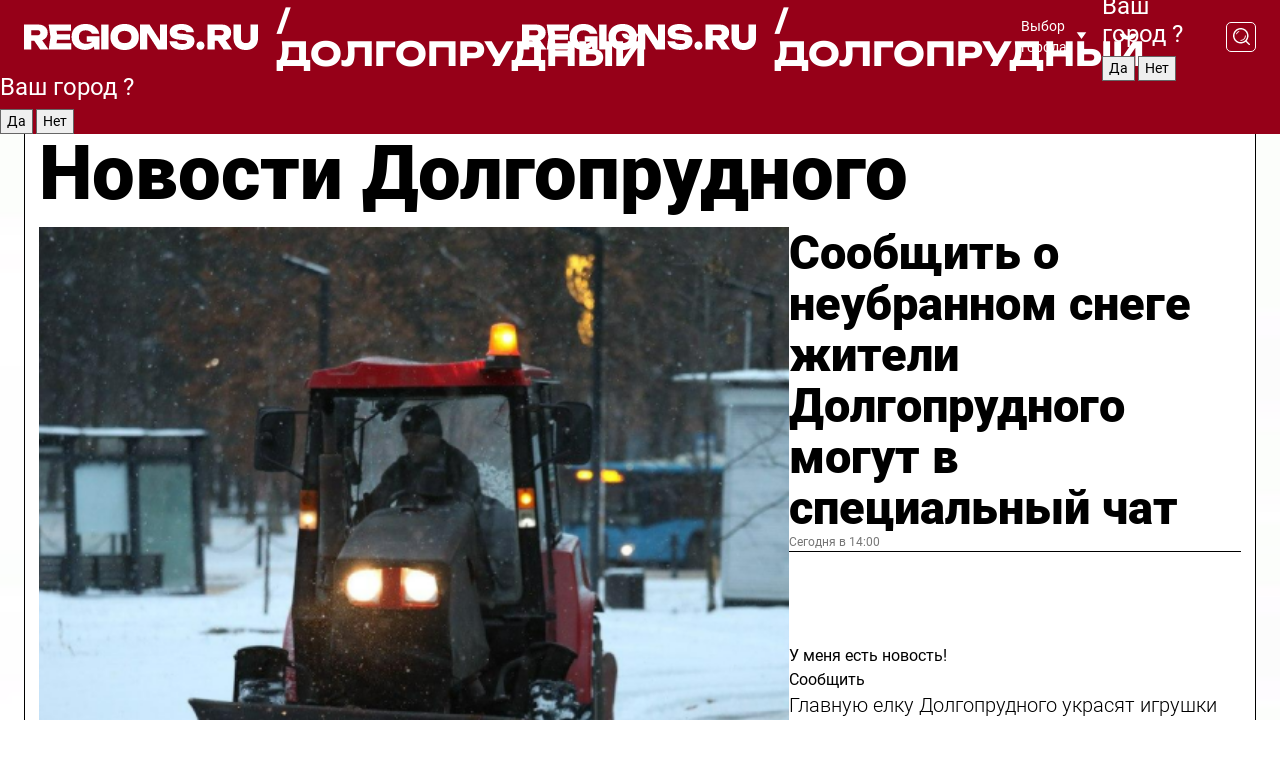

--- FILE ---
content_type: text/html; charset=UTF-8
request_url: https://regions.ru/dolgoprudny
body_size: 19466
content:
<!DOCTYPE html>
<html lang="ru">
<head>

    <meta charset="utf-8">
    <!-- <base href="/"> -->

    <title>Новости Долгопрудного сегодня последние: самые главные и свежие происшествия и события дня</title>
    <meta name="keywords" content="">
    <meta name="description" content="Главные последние новости Долгопрудного сегодня онлайн: самая оперативная информация круглосуточно">

    <meta name="csrf-token" content="HrRzxxi6OpxPJv8E0Zup14x8aG7LnAuFms2lhA7s" />

    
    
    
    
    
    
    
    
    
    
    
    <meta http-equiv="X-UA-Compatible" content="IE=edge">
    <meta name="viewport" content="width=device-width, initial-scale=1, maximum-scale=1">

    <!-- Template Basic Images Start -->
    <link rel="icon" href="/img/favicon/favicon.ico">
    <link rel="apple-touch-icon" sizes="180x180" href="/img/favicon/apple-touch-icon.png">
    <!-- Template Basic Images End -->

    <!-- Custom Browsers Color Start -->
    <meta name="theme-color" content="#000">
    <!-- Custom Browsers Color End -->

    <link rel="stylesheet" href="https://regions.ru/css/main.min.css">
    <link rel="stylesheet" href="https://regions.ru/js/owl-carousel/assets/owl.carousel.min.css">
    <link rel="stylesheet" href="https://regions.ru/js/owl-carousel/assets/owl.theme.default.min.css">
    <link rel="stylesheet" href="https://regions.ru/css/custom.css?v=1765636663">

            <meta name="yandex-verification" content="1c939766cd81bf26" />
<meta name="google-site-verification" content="0vnG0Wlft2veIlSU714wTZ0kjs1vcRkXrIPCugsS9kc" />
<meta name="zen-verification" content="vlOnBo0GD4vjQazFqMHcmGcgw5TdyGjtDXLZWMcmdOiwd3HtGi66Kn5YsHnnbas9" />
<meta name="zen-verification" content="TbLqR35eMeggrFrleQbCgkqfhk5vr0ZqxHRlFZy4osbTCq7B4WQ27RqCCA3s2chu" />

<script type="text/javascript">
    (function(c,l,a,r,i,t,y){
        c[a]=c[a]||function(){(c[a].q=c[a].q||[]).push(arguments)};
        t=l.createElement(r);t.async=1;t.src="https://www.clarity.ms/tag/"+i;
        y=l.getElementsByTagName(r)[0];y.parentNode.insertBefore(t,y);
    })(window, document, "clarity", "script", "km2s2rvk59");
</script>

<!-- Yandex.Metrika counter -->
<script type="text/javascript" >
    (function(m,e,t,r,i,k,a){m[i]=m[i]||function(){(m[i].a=m[i].a||[]).push(arguments)};
        m[i].l=1*new Date();
        for (var j = 0; j < document.scripts.length; j++) {if (document.scripts[j].src === r) { return; }}
        k=e.createElement(t),a=e.getElementsByTagName(t)[0],k.async=1,k.src=r,a.parentNode.insertBefore(k,a)})
    (window, document, "script", "https://mc.yandex.ru/metrika/tag.js", "ym");

    ym(96085658, "init", {
        clickmap:true,
        trackLinks:true,
        accurateTrackBounce:true,
        webvisor:true
    });

            ym(23179948, "init", {
            clickmap: true,
            trackLinks: true,
            accurateTrackBounce: true
        });
    </script>
<noscript>
    <div>
        <img src="https://mc.yandex.ru/watch/96085658" style="position:absolute; left:-9999px;" alt="" />

                    <img src="https://mc.yandex.ru/watch/23179948" style="position:absolute; left:-9999px;" alt="" />
            </div>
</noscript>
<!-- /Yandex.Metrika counter -->

<!-- Top.Mail.Ru counter -->
<script type="text/javascript">
    var _tmr = window._tmr || (window._tmr = []);
    _tmr.push({id: "3513779", type: "pageView", start: (new Date()).getTime()});
    (function (d, w, id) {
        if (d.getElementById(id)) return;
        var ts = d.createElement("script"); ts.type = "text/javascript"; ts.async = true; ts.id = id;
        ts.src = "https://top-fwz1.mail.ru/js/code.js";
        var f = function () {var s = d.getElementsByTagName("script")[0]; s.parentNode.insertBefore(ts, s);};
        if (w.opera == "[object Opera]") { d.addEventListener("DOMContentLoaded", f, false); } else { f(); }
    })(document, window, "tmr-code");
</script>
<noscript><div><img src="https://top-fwz1.mail.ru/counter?id=3513779;js=na" style="position:absolute;left:-9999px;" alt="Top.Mail.Ru" /></div></noscript>
<!-- /Top.Mail.Ru counter -->

<script defer src="https://setka.news/scr/versioned/bundle.0.0.3.js"></script>
<link href="https://setka.news/scr/versioned/bundle.0.0.3.css" rel="stylesheet" />

<script>window.yaContextCb=window.yaContextCb||[]</script>
<script src="https://yandex.ru/ads/system/context.js" async></script>

    
    
    <script>
        if( window.location.href.includes('smi2')
            || window.location.href.includes('setka')
            || window.location.href.includes('adwile')
            || window.location.href.includes('24smi') ){

            window.yaContextCb.push(() => {
                Ya.Context.AdvManager.render({
                    "blockId": "R-A-16547837-5",
                    "renderTo": "yandex_rtb_R-A-16547837-5"
                })
            })

        }
    </script>
</head>


<body data-city-id="5" class="region silver_ponds" style="">



<!-- Custom HTML -->
<header class="fixed winter-2025">
    <div class="container">
        <div class="outer region">
                            <a href="/dolgoprudny/" class="logo desktop">
                    <img src="/img/logo.svg" alt="" class="logo-short" />
                    
                    <span class="logo-region">
                        / Долгопрудный
                    </span>
                </a>

                <a href="/dolgoprudny/" class="logo mobile">
                    <img src="/img/logo.svg" alt="" class="logo-short" />
                        
                    <span class="logo-region">
                        / Долгопрудный
                    </span>
                </a>
            

            <a href="#" class="mmenu-opener d-block d-lg-none" id="mmenu-opener">
                <!--<img src="/img/bars.svg" alt="">-->
            </a>

            <div class="mmenu" id="mmenu">
                <form action="/dolgoprudny/search" class="mmenu-search">
                    <input type="text" name="query" class="search" placeholder="Поиск" />
                </form>
                <nav class="mobile-nav">
                    <ul>
                        <li><a href="/dolgoprudny/news">Новости</a></li>
                        <li><a href="/dolgoprudny/articles">Статьи</a></li>
                                                <li><a href="/dolgoprudny/video">Видео</a></li>
                        <li><a href="/cities">Выбрать город</a></li>
                        <li><a href="/about">О редакции</a></li>
                        <li><a href="/vacancies">Вакансии</a></li>
                        <li><a href="/contacts">Контакты</a></li>
                    </ul>
                </nav>
                <div class="subscribe">
                    <div class="text">Подписывайтесь</div>
                    <div class="soc">
                        <!--a href="#" class="soc-item" target="_blank"><img src="/img/top-yt.svg" alt=""></a-->
                        <a href="https://vk.com/regionsru" class="soc-item" target="_blank"><img src="/img/top-vk.svg" alt=""></a>
                        <a href="https://ok.ru/regionsru" target="_blank" class="soc-item"><img src="/img/top-ok.svg" alt=""></a>
                        
                        <a href="https://dzen.ru/regions" class="soc-item" target="_blank"><img src="/img/top-dzen.svg" alt=""></a>
                        <a href="https://rutube.ru/channel/47098509/" class="soc-item" target="_blank"><img src="/img/top-rutube.svg" alt=""></a>
                    </div>
                </div>
            </div><!--mmenu-->

            <div class="right d-none d-lg-flex">
                <div>
    <a class="choose-city" href="#" id="choose-city">
        Выбор города
    </a>

    <form class="city-popup" id="city-popup" action="#">
        <div class="title">
            Введите название вашего города или выберите из списка:
        </div>
        <input id="searchCity" class="search-input" onkeyup="search_city()" type="text" name="city" placeholder="Введите название города..." />

        <ul id='list' class="list">
            <li class="cities" data-city="/">Главная страница</li>

                            <li class="cities" data-city="balashikha">Балашиха</li>
                            <li class="cities" data-city="bronnitsy">Бронницы</li>
                            <li class="cities" data-city="vidnoe">Видное</li>
                            <li class="cities" data-city="volokolamsk">Волоколамск</li>
                            <li class="cities" data-city="voskresensk">Воскресенск</li>
                            <li class="cities" data-city="dmitrov">Дмитров</li>
                            <li class="cities" data-city="dolgoprudny">Долгопрудный</li>
                            <li class="cities" data-city="domodedovo">Домодедово</li>
                            <li class="cities" data-city="dubna">Дубна</li>
                            <li class="cities" data-city="egorievsk">Егорьевск</li>
                            <li class="cities" data-city="zhukovsky">Жуковский</li>
                            <li class="cities" data-city="zaraisk">Зарайск</li>
                            <li class="cities" data-city="istra">Истра</li>
                            <li class="cities" data-city="kashira">Кашира</li>
                            <li class="cities" data-city="klin">Клин</li>
                            <li class="cities" data-city="kolomna">Коломна</li>
                            <li class="cities" data-city="korolev">Королев</li>
                            <li class="cities" data-city="kotelniki">Котельники</li>
                            <li class="cities" data-city="krasnogorsk">Красногорск</li>
                            <li class="cities" data-city="lobnya">Лобня</li>
                            <li class="cities" data-city="lospetrovsky">Лосино-Петровский</li>
                            <li class="cities" data-city="lotoshino">Лотошино</li>
                            <li class="cities" data-city="lukhovitsy">Луховицы</li>
                            <li class="cities" data-city="lytkarino">Лыткарино</li>
                            <li class="cities" data-city="lyubertsy">Люберцы</li>
                            <li class="cities" data-city="mozhaisk">Можайск</li>
                            <li class="cities" data-city="mytischi">Мытищи</li>
                            <li class="cities" data-city="naro-fominsk">Наро-Фоминск</li>
                            <li class="cities" data-city="noginsk">Ногинск</li>
                            <li class="cities" data-city="odintsovo">Одинцово</li>
                            <li class="cities" data-city="orekhovo-zuevo">Орехово-Зуево</li>
                            <li class="cities" data-city="pavlposad">Павловский Посад</li>
                            <li class="cities" data-city="podolsk">Подольск</li>
                            <li class="cities" data-city="pushkino">Пушкино</li>
                            <li class="cities" data-city="ramenskoe">Раменское</li>
                            <li class="cities" data-city="reutov">Реутов</li>
                            <li class="cities" data-city="ruza">Руза</li>
                            <li class="cities" data-city="sergposad">Сергиев Посад</li>
                            <li class="cities" data-city="serprudy">Серебряные Пруды</li>
                            <li class="cities" data-city="serpuhov">Серпухов</li>
                            <li class="cities" data-city="solnechnogorsk">Солнечногорск</li>
                            <li class="cities" data-city="stupino">Ступино</li>
                            <li class="cities" data-city="taldom">Талдом</li>
                            <li class="cities" data-city="fryazino">Фрязино</li>
                            <li class="cities" data-city="khimki">Химки</li>
                            <li class="cities" data-city="chernogolovka">Черноголовка</li>
                            <li class="cities" data-city="chekhov">Чехов</li>
                            <li class="cities" data-city="shatura">Шатура</li>
                            <li class="cities" data-city="shakhovskaya">Шаховская</li>
                            <li class="cities" data-city="schelkovo">Щелково</li>
                            <li class="cities" data-city="elektrostal">Электросталь</li>
                    </ul>
        <div class="show-all" id="show-all">
            <img src="/img/show-all.svg" alt="">
        </div>
    </form>
</div>

                <div class="city-confirm js-city-confirm">
                    <h4>Ваш город <span></span>?</h4>
                    <div class="buttons-row">
                        <input type="button" value="Да" class="js-city-yes" />
                        <input type="button" value="Нет" class="js-city-no" />
                    </div>

                                    </div>

                <a class="search" href="#" id="search-opener">
						<span class="search-icon">
							<img src="/img/magnifier.svg" alt="" />
							<img src="/img/magnifier.svg" alt="" />
						</span>
                </a>
                <form action="/dolgoprudny/search" id="search-form" class="search-form">
                    <input id="search" class="search-input" type="text" name="query" placeholder="Что ищете?" />
                </form>
            </div>


        </div>
    </div>

    <div class="mobile-popup">
        <div class="city-confirm js-city-confirm">
            <h4>Ваш город <span></span>?</h4>
            <div class="buttons-row">
                <input type="button" value="Да" class="js-city-yes" />
                <input type="button" value="Нет" class="js-city-mobile-no" />
            </div>
        </div>
    </div>
</header>


<div class="container">
    <div id="yandex_rtb_R-A-16547837-5"></div>

            <nav class="nav-bar border-left border-right border-bottom" role="navigation" id="nav-bar">
    <ul class="nav-menu ul-style">
        <!--li class="item online">
            <a href="#" class="nav-link">Срочно</a>
        </li-->

                    <!--li class="item header">
                <h1>Новости Долгопрудного сегодня последние: самые главные и свежие происшествия и события дня</h1>
            </li-->
                <li class="item nav-wrapper">
            <ul class="nav-sections ul-style">
                <li class="item sections-item">
                    <a href="/dolgoprudny/news" class="nav-link ttu">Новости</a>
                </li>

                <li class="item sections-item">
                    <a href="/dolgoprudny/articles" class="nav-link ttu">Статьи</a>
                </li>
                                <li class="item sections-item">
                    <a href="/dolgoprudny/video" class="nav-link ttu">Видео</a>
                </li>

                
                                                                                        <li class="item sections-item">
                                <a href="/dolgoprudny/obschestvo" class="nav-link">Общество</a>
                            </li>
                                                                                                <li class="item sections-item">
                                <a href="/dolgoprudny/proisshestviya" class="nav-link">Происшествия</a>
                            </li>
                                                                                                <li class="item sections-item">
                                <a href="/dolgoprudny/stroitelstvo" class="nav-link">Строительство</a>
                            </li>
                                                                                                <li class="item sections-item">
                                <a href="/dolgoprudny/blagoustroystvo" class="nav-link">Благоустройство</a>
                            </li>
                                                                                                                                                                                                                                                                                                                                                                                                                                                                                                                                                                                                                                                                    </ul>
        </li><!--li-->
        <li class="item more" id="more-opener">
            <a href="#" class="nav-link">Еще</a>
        </li>
    </ul>

    <div class="more-popup" id="more-popup">
                    <nav class="categories">
                <ul>
                                            <li>
                            <a href="/dolgoprudny/obschestvo">Общество</a>
                        </li>
                                            <li>
                            <a href="/dolgoprudny/proisshestviya">Происшествия</a>
                        </li>
                                            <li>
                            <a href="/dolgoprudny/stroitelstvo">Строительство</a>
                        </li>
                                            <li>
                            <a href="/dolgoprudny/blagoustroystvo">Благоустройство</a>
                        </li>
                                            <li>
                            <a href="/dolgoprudny/geroi-svo">Герои СВО</a>
                        </li>
                                            <li>
                            <a href="/dolgoprudny/ofitsialno">Официально</a>
                        </li>
                                            <li>
                            <a href="/dolgoprudny/blog">Блог</a>
                        </li>
                                            <li>
                            <a href="/dolgoprudny/kultura">Культура</a>
                        </li>
                                            <li>
                            <a href="/dolgoprudny/transport">Транспорт и дороги</a>
                        </li>
                                            <li>
                            <a href="/dolgoprudny/zhkh">ЖКХ</a>
                        </li>
                                            <li>
                            <a href="/dolgoprudny/ekologiya">Экология</a>
                        </li>
                                            <li>
                            <a href="/dolgoprudny/bezopasnost">Безопасность</a>
                        </li>
                                            <li>
                            <a href="/dolgoprudny/sport">Спорт</a>
                        </li>
                                            <li>
                            <a href="/dolgoprudny/novosti">Новости</a>
                        </li>
                                            <li>
                            <a href="/dolgoprudny/socialnaya-sfera">Социальная сфера</a>
                        </li>
                                            <li>
                            <a href="/dolgoprudny/obrazovanie">Образование</a>
                        </li>
                                            <li>
                            <a href="/dolgoprudny/zdorove">Здоровье</a>
                        </li>
                                    </ul>
            </nav>
        
        <nav class="bottom-nav">
            <ul>
                <li><a href="/about">О редакции</a></li>
                <li><a href="/dolgoprudny/authors">Авторы</a></li>
                <li><a href="/media-kit">Рекламодателям</a></li>
                <li><a href="/contacts">Контактная информация</a></li>
                <li><a href="/privacy-policy">Политика конфиденциальности</a></li>
            </ul>
        </nav>

        <div class="subscribe">
            <div class="text">Подписывайтесь</div>
            <div class="soc">
                <!--a href="#" class="soc-item" target="_blank"><img src="/img/top-yt.svg" alt=""></a-->
                <a href="https://vk.com/regionsru" class="soc-item" target="_blank"><img src="/img/top-vk.svg" alt=""></a>
                <a href="https://ok.ru/regionsru" target="_blank" class="soc-item"><img src="/img/top-ok.svg" alt=""></a>
                                <a href="https://dzen.ru/regions" class="soc-item" target="_blank"><img src="/img/top-dzen.svg" alt=""></a>
                <a href="https://rutube.ru/channel/47098509/" class="soc-item" target="_blank"><img src="/img/top-rutube.svg" alt=""></a>
                <a href="https://max.ru/regions" class="soc-item" target="_blank">
                    <img src="/img/top-max.svg" alt="">
                </a>
            </div>
        </div>
    </div>
</nav>
    
    
    <div class="zones border-left border-right">
        <div class="site-header">
            <h1>Новости Долгопрудного</h1>
        </div>

        <div class="region-page">
                            <div class="article big-story">
                    <a class="image" href="/dolgoprudny/zhkh/soobschit-o-neubrannom-snege-zhiteli-dolgoprudnogo-mogut-v-spetsialnyy-chat">
                        <img src="https://storage.yandexcloud.net/regions/posts/media/thumbnails/2025/12/medium/ZsF8HxxvZkmmheD6ZbKKe6B0wXGkCFb4juWNwYSs.png" class="article-image" alt="Сообщить о неубранном снеге жители Долгопрудного могут в специальный чат" />
                    </a>
                    <div class="right border-bottom">
                        <a href="/dolgoprudny/zhkh/soobschit-o-neubrannom-snege-zhiteli-dolgoprudnogo-mogut-v-spetsialnyy-chat" class="headline">Сообщить о неубранном снеге жители Долгопрудного могут в специальный чат</a>
                        <div class="update">
                            Сегодня в 14:00
                        </div>
                        <div class="related-items">
                            <div class="feedback-mobile-banner-wrapper">
    <div class="feedback-mobile-banner-btn js-show-feedback-form-btn">

        <div class="feedback-mobile-banner-btn__ico">
            <svg width="72" height="72" viewBox="0 0 72 72" fill="none" xmlns="http://www.w3.org/2000/svg">
                <path d="M7.01577 71.5L13.8486 51.8407C13.8734 51.6964 13.8635 51.4575 13.695 51.3082C5.30631 45.8384 0.5 37.6811 0.5 28.9116C0.5 12.9701 16.5739 0 36.3293 0C56.0847 0 72 12.9701 72 28.9116C72 44.853 55.9261 57.8231 36.1707 57.8231C34.9122 57.8231 33.495 57.8231 32.1869 57.6639C32.1275 57.6639 32.0631 57.6688 32.0284 57.6887L7.01577 71.49V71.5ZM36.3293 2.48851C17.9414 2.48851 2.97748 14.3438 2.97748 28.9116C2.97748 36.835 7.39234 44.2458 15.0923 49.2477L15.1617 49.2975C16.123 50.0241 16.5491 51.2733 16.2468 52.4828L16.2171 52.5923L11.4901 66.1945L30.8838 55.4939C31.4982 55.1853 32.0532 55.1853 32.2613 55.1853L32.4149 55.1953C33.5892 55.3446 34.9617 55.3446 36.1757 55.3446C54.5635 55.3446 69.5275 43.4893 69.5275 28.9215C69.5275 14.3538 54.6329 2.48851 36.3293 2.48851Z" fill="white"/>
                <path d="M21.306 35.6598C18.12 35.6598 15.5285 33.0569 15.5285 29.8566C15.5285 26.6564 18.12 24.0534 21.306 24.0534C24.492 24.0534 27.0835 26.6564 27.0835 29.8566C27.0835 33.0569 24.492 35.6598 21.306 35.6598ZM21.306 26.5419C19.4875 26.5419 18.006 28.0301 18.006 29.8566C18.006 31.6832 19.4875 33.1713 21.306 33.1713C23.1245 33.1713 24.606 31.6832 24.606 29.8566C24.606 28.0301 23.1245 26.5419 21.306 26.5419Z" fill="white"/>
                <path d="M36.3293 35.6598C33.1432 35.6598 30.5518 33.0569 30.5518 29.8566C30.5518 26.6564 33.1432 24.0534 36.3293 24.0534C39.5153 24.0534 42.1067 26.6564 42.1067 29.8566C42.1067 33.0569 39.5153 35.6598 36.3293 35.6598ZM36.3293 26.5419C34.5108 26.5419 33.0293 28.0301 33.0293 29.8566C33.0293 31.6832 34.5108 33.1713 36.3293 33.1713C38.1477 33.1713 39.6293 31.6832 39.6293 29.8566C39.6293 28.0301 38.1477 26.5419 36.3293 26.5419Z" fill="white"/>
                <path d="M51.1991 35.6598C48.0131 35.6598 45.4217 33.0569 45.4217 29.8566C45.4217 26.6564 48.0131 24.0534 51.1991 24.0534C54.3852 24.0534 56.9766 26.6564 56.9766 29.8566C56.9766 33.0569 54.3852 35.6598 51.1991 35.6598ZM51.1991 26.5419C49.3807 26.5419 47.8991 28.0301 47.8991 29.8566C47.8991 31.6832 49.3807 33.1713 51.1991 33.1713C53.0176 33.1713 54.4991 31.6832 54.4991 29.8566C54.4991 28.0301 53.0176 26.5419 51.1991 26.5419Z" fill="white"/>
            </svg>

        </div>

        <div class="feedback-mobile-banner-btn__text">
            У меня есть новость!
        </div>

        <div class="feedback-mobile-banner-btn__btn">Сообщить</div>
    </div>
</div>

                            

                                                                                                                                                            <div class="item">
                                        <a href="/dolgoprudny/obschestvo/glavnuyu-elku-dolgoprudnogo-ukrasyat-igrushki-finalistov-konkursa" class="name">Главную елку Долгопрудного украсят игрушки финалистов конкурса</a>
                                        <span class="update">Сегодня в 13:00</span>
                                    </div>
                                                                                                                                <div class="item">
                                        <a href="/dolgoprudny/zdorove/gonkongskiy-gripp-mutiruet-vrach-iz-dolgoprudnogo-nazvala-simptomy-kotorye-nelzya-ignorirovat" class="name">Гонконгский грипп мутирует: врач из Долгопрудного назвала симптомы, которые нельзя игнорировать</a>
                                        <span class="update">Сегодня в 09:00</span>
                                    </div>
                                                                                    </div>
                    </div>
                </div><!--big-story-->
            
            <div class="feedback-modal-success-wrapper js-feedback-success">
    <div class="feedback-modal-success-wrapper__result">
        <div class="feedback-modal-success-wrapper__result-text">
            Ваше обращение принято. <br /> Мы рассмотрим его в ближайшее время.
        </div>
        <div class="feedback-modal-success-wrapper__result-btn js-hide-feedback-success-btn">
            Закрыть
        </div>
    </div>
</div>


<div class="feedback-modal-form-wrapper js-feedback-form">
    <h3>Опишите проблему</h3>

    <form
        id="feedback-form"
        method="post"
        action="https://regions.ru/feedback"
    >
        <input type="hidden" name="site_id" value="5" />

        <textarea name="comment" id="comment" placeholder=""></textarea>

        <div class="js-upload-wrap">
            <div id="files">

            </div>

            <div class="feedback-modal-form-wrapper__row feedback-modal-form-wrapper__add-file">
                <svg width="23" height="24" viewBox="0 0 23 24" fill="none" xmlns="http://www.w3.org/2000/svg">
                    <path d="M10.7802 6.91469C10.4604 7.25035 9.88456 7.25035 9.56467 6.91469C9.24478 6.57902 9.24478 5.97483 9.56467 5.63916L13.2754 1.74545C14.363 0.604196 15.8345 0 17.306 0C20.4409 0 23 2.68531 23 5.97483C23 7.51888 22.4242 9.06294 21.3366 10.2042L17.306 14.4336C16.2184 15.5748 14.8108 16.179 13.3394 16.179C11.2921 16.179 9.5007 15.0378 8.47705 13.2923C8.22114 12.8895 8.02921 12.4196 7.90125 11.9497C7.7733 11.4797 8.02921 10.9427 8.47705 10.8084C8.9249 10.6741 9.43672 10.9427 9.56467 11.4126C9.62865 11.7483 9.75661 12.0168 9.94854 12.3524C10.6523 13.5608 11.9319 14.3664 13.2754 14.3664C14.299 14.3664 15.2587 13.9636 16.0264 13.2252L20.057 8.9958C20.8248 8.19021 21.2086 7.11608 21.2086 6.10909C21.2086 3.82657 19.4812 2.01399 17.306 2.01399C16.2823 2.01399 15.3227 2.41678 14.5549 3.22238L10.8442 7.11608L10.7802 6.91469ZM12.2517 17.0517L8.54103 20.9455C7.00556 22.5566 4.51043 22.5566 2.97497 20.9455C1.4395 19.3343 1.4395 16.7161 2.97497 15.1049L7.00556 10.8755C7.7733 10.0699 8.79694 9.66713 9.75661 9.66713C10.7163 9.66713 11.7399 10.0699 12.5076 10.8755C12.7636 11.1441 12.9555 11.4126 13.0834 11.6811C13.2754 11.9497 13.4033 12.2853 13.4673 12.621C13.5953 13.0909 14.1071 13.4266 14.5549 13.2252C15.0028 13.0909 15.2587 12.5538 15.1307 12.0839C15.0028 11.614 14.8108 11.1441 14.5549 10.7413C14.299 10.3385 14.0431 9.93567 13.7232 9.6C12.6356 8.45874 11.1641 7.85455 9.69263 7.85455C8.22114 7.85455 6.74965 8.45874 5.66203 9.6L1.63143 13.8294C-0.543811 16.1119 -0.543811 19.9385 1.63143 22.2881C3.80668 24.5706 7.38943 24.5706 9.56467 22.2881L13.2754 18.3944C13.5953 18.0587 13.5953 17.4545 13.2754 17.1189C12.8915 16.7832 12.3797 16.7832 11.9958 17.1189L12.2517 17.0517Z" fill="#960018"/>
                </svg>

                <div class="file-load-area">
                    <label>
                        <input id="fileupload" data-url="https://regions.ru/feedback/upload" data-target="files" name="file" type="file" style="display: none">
                        Добавить фото или видео
                    </label>
                </div>
                <div class="file-loader">
                    <div class="lds-ring"><div></div><div></div><div></div><div></div></div>
                </div>
            </div>
        </div>

        <div class="feedback-modal-form-wrapper__row">
            <label for="category_id">Тема:</label>
            <select name="category_id" id="category_id">
                <option value="">Выберите тему</option>
                                    <option value="1">Дороги</option>
                                    <option value="15">Блог</option>
                                    <option value="2">ЖКХ</option>
                                    <option value="3">Благоустройство</option>
                                    <option value="4">Здравоохранение</option>
                                    <option value="5">Социальная сфера</option>
                                    <option value="6">Общественный транспорт</option>
                                    <option value="7">Строительство</option>
                                    <option value="8">Торговля</option>
                                    <option value="9">Мусор</option>
                                    <option value="10">Образование</option>
                                    <option value="11">Бизнес</option>
                                    <option value="12">Другое</option>
                            </select>
        </div>

        <div class="feedback-modal-form-wrapper__row">
            <label>Ваши данные:</label>

            <div class="feedback-modal-form-wrapper__incognito">
                <input type="checkbox" name="incognito" id="incognito" />
                <label for="incognito">Остаться инкогнито</label>
            </div>
        </div>

        <div class="js-feedback-from-personal-wrapper">
            <div class="feedback-modal-form-wrapper__row">
                <input type="text" name="name" id="name" placeholder="ФИО" />
            </div>

            <div class="feedback-modal-form-wrapper__row">
                <input type="text" name="phone" id="phone" placeholder="Телефон" />
            </div>

            <div class="feedback-modal-form-wrapper__row">
                <input type="email" name="email" id="email" placeholder="E-mail" />
            </div>
        </div>

        <div class="feedback-modal-form-wrapper__row">
            <input type="submit" value="Отправить" />
            <input type="reset" class="js-hide-feedback-form-btn" value="Отменить" />
        </div>
    </form>
</div>

<script id="template-upload-file" type="text/html">
    <div class="feedback-modal-form-wrapper__file">
        <input type="hidden" name="files[]" value="${_id}" />

        <div class="feedback-modal-form-wrapper__file-ico">
            <svg id="Layer_1" style="enable-background:new 0 0 512 512;" version="1.1" viewBox="0 0 512 512" xml:space="preserve" xmlns="http://www.w3.org/2000/svg" xmlns:xlink="http://www.w3.org/1999/xlink"><path d="M399.3,168.9c-0.7-2.9-2-5-3.5-6.8l-83.7-91.7c-1.9-2.1-4.1-3.1-6.6-4.4c-2.9-1.5-6.1-1.6-9.4-1.6H136.2  c-12.4,0-23.7,9.6-23.7,22.9v335.2c0,13.4,11.3,25.9,23.7,25.9h243.1c12.4,0,21.2-12.5,21.2-25.9V178.4  C400.5,174.8,400.1,172.2,399.3,168.9z M305.5,111l58,63.5h-58V111z M144.5,416.5v-320h129v81.7c0,14.8,13.4,28.3,28.1,28.3h66.9  v210H144.5z"/></svg>
        </div>
        <div class="feedback-modal-form-wrapper__file-text">
            ${name}
        </div>
        <div class="feedback-modal-form-wrapper__file-del js-feedback-delete-file">
            <svg style="enable-background:new 0 0 36 36;" version="1.1" viewBox="0 0 36 36" xml:space="preserve" xmlns="http://www.w3.org/2000/svg" xmlns:xlink="http://www.w3.org/1999/xlink"><style type="text/css">
                    .st0{fill:#960018;}
                    .st1{fill:none;stroke:#960018;stroke-width:2.0101;stroke-linejoin:round;stroke-miterlimit:10;}
                    .st2{fill:#960018;}
                    .st3{fill-rule:evenodd;clip-rule:evenodd;fill:#960018;}
                </style><g id="Layer_1"/><g id="icons"><path class="st0" d="M6.2,3.5L3.5,6.2c-0.7,0.7-0.7,1.9,0,2.7l9.2,9.2l-9.2,9.2c-0.7,0.7-0.7,1.9,0,2.7l2.6,2.6   c0.7,0.7,1.9,0.7,2.7,0l9.2-9.2l9.2,9.2c0.7,0.7,1.9,0.7,2.7,0l2.6-2.6c0.7-0.7,0.7-1.9,0-2.7L23.3,18l9.2-9.2   c0.7-0.7,0.7-1.9,0-2.7l-2.6-2.6c-0.7-0.7-1.9-0.7-2.7,0L18,12.7L8.8,3.5C8.1,2.8,6.9,2.8,6.2,3.5z" id="close_1_"/></g></svg>
        </div>
    </div>
</script>

            <div class="zone zone-region">
                <div class="zone-left">
                    <div class="zone-cites">

                        <div class="feedback-banner-wrapper">
    <div class="feedback-banner-btn js-show-feedback-form-btn">
        <div class="feedback-banner-btn__ico">
            <svg width="72" height="72" viewBox="0 0 72 72" fill="none" xmlns="http://www.w3.org/2000/svg">
                <path d="M7.01577 71.5L13.8486 51.8407C13.8734 51.6964 13.8635 51.4575 13.695 51.3082C5.30631 45.8384 0.5 37.6811 0.5 28.9116C0.5 12.9701 16.5739 0 36.3293 0C56.0847 0 72 12.9701 72 28.9116C72 44.853 55.9261 57.8231 36.1707 57.8231C34.9122 57.8231 33.495 57.8231 32.1869 57.6639C32.1275 57.6639 32.0631 57.6688 32.0284 57.6887L7.01577 71.49V71.5ZM36.3293 2.48851C17.9414 2.48851 2.97748 14.3438 2.97748 28.9116C2.97748 36.835 7.39234 44.2458 15.0923 49.2477L15.1617 49.2975C16.123 50.0241 16.5491 51.2733 16.2468 52.4828L16.2171 52.5923L11.4901 66.1945L30.8838 55.4939C31.4982 55.1853 32.0532 55.1853 32.2613 55.1853L32.4149 55.1953C33.5892 55.3446 34.9617 55.3446 36.1757 55.3446C54.5635 55.3446 69.5275 43.4893 69.5275 28.9215C69.5275 14.3538 54.6329 2.48851 36.3293 2.48851Z" fill="white"/>
                <path d="M21.306 35.6598C18.12 35.6598 15.5285 33.0569 15.5285 29.8566C15.5285 26.6564 18.12 24.0534 21.306 24.0534C24.492 24.0534 27.0835 26.6564 27.0835 29.8566C27.0835 33.0569 24.492 35.6598 21.306 35.6598ZM21.306 26.5419C19.4875 26.5419 18.006 28.0301 18.006 29.8566C18.006 31.6832 19.4875 33.1713 21.306 33.1713C23.1245 33.1713 24.606 31.6832 24.606 29.8566C24.606 28.0301 23.1245 26.5419 21.306 26.5419Z" fill="white"/>
                <path d="M36.3293 35.6598C33.1432 35.6598 30.5518 33.0569 30.5518 29.8566C30.5518 26.6564 33.1432 24.0534 36.3293 24.0534C39.5153 24.0534 42.1067 26.6564 42.1067 29.8566C42.1067 33.0569 39.5153 35.6598 36.3293 35.6598ZM36.3293 26.5419C34.5108 26.5419 33.0293 28.0301 33.0293 29.8566C33.0293 31.6832 34.5108 33.1713 36.3293 33.1713C38.1477 33.1713 39.6293 31.6832 39.6293 29.8566C39.6293 28.0301 38.1477 26.5419 36.3293 26.5419Z" fill="white"/>
                <path d="M51.1991 35.6598C48.0131 35.6598 45.4217 33.0569 45.4217 29.8566C45.4217 26.6564 48.0131 24.0534 51.1991 24.0534C54.3852 24.0534 56.9766 26.6564 56.9766 29.8566C56.9766 33.0569 54.3852 35.6598 51.1991 35.6598ZM51.1991 26.5419C49.3807 26.5419 47.8991 28.0301 47.8991 29.8566C47.8991 31.6832 49.3807 33.1713 51.1991 33.1713C53.0176 33.1713 54.4991 31.6832 54.4991 29.8566C54.4991 28.0301 53.0176 26.5419 51.1991 26.5419Z" fill="white"/>
            </svg>

        </div>

        <div class="feedback-banner-btn__text">
            У меня есть новость!
        </div>

        <div class="feedback-banner-btn__content">
            <div class="feedback-banner-btn__btn">Сообщить</div>
        </div>
    </div>
</div>

                        
                                                    <h2 class="section-heading">
                                Цитаты <span>дня</span>
                            </h2>
                            <div class="quotes">
                                                                    <div class="item">
                                        <div class="top">
                                            <a href="https://regions.ru/dolgoprudny/obschestvo/desyatiklassnitsa-sofiya-hohlova-stala-pobeditelnitsey-konkursa-miss-dolgoprudnyy-2025" class="author-name">родители Софии Хохловой</a>
                                            <div class="regalia">о победе дочери в конкурсе «Мисс Долгопрудный-2025»</div>
                                        </div>
                                        <a class="name" href="https://regions.ru/dolgoprudny/obschestvo/desyatiklassnitsa-sofiya-hohlova-stala-pobeditelnitsey-konkursa-miss-dolgoprudnyy-2025">
                                            «Помогали собираться на конкурс всей семьей. Выбирали вместе платье и туфли»
                                        </a>
                                    </div><!--item-->
                                                                    <div class="item">
                                        <div class="top">
                                            <a href="https://regions.ru/dolgoprudny/zdorove/kak-bezopasno-sbrosit-ves-k-novomu-godu-i-ne-navredit-organizmu" class="author-name">Наталья Бухарева</a>
                                            <div class="regalia">заведующая Центра общественного здоровья и медицинской профилактики Долгопрудненской больницы</div>
                                        </div>
                                        <a class="name" href="https://regions.ru/dolgoprudny/zdorove/kak-bezopasno-sbrosit-ves-k-novomu-godu-i-ne-navredit-organizmu">
                                            «Безопасной скоростью снижение веса считается 0,5-1 кг в неделю, так что шансы есть. Главное это сделать без вреда для здоровья»
                                        </a>
                                    </div><!--item-->
                                                            </div>
                        
                                                </div>


                </div>

                <div class="zone-center">
                    <h2 class="section-heading accent">
                        Статьи
                    </h2>

                    <div class="region-stories">
                                                                                                                        <div class="article">
                                        <a href="/dolgoprudny/zdorove/kak-kofe-vliyaet-na-organizm-razbor-ot-medikov-dolgoprudnenskoy-bolnitsy" class="image">
                                            <img src="https://storage.yandexcloud.net/regions/posts/media/thumbnails/2025/12/small/fmw665KvLo6JrTXmvsslZxKUIBVjUMdxICGGX7FQ.jpg" alt="Как кофе влияет на организм: разбор от медиков Долгопрудненской больницы">
                                        </a>
                                        <div class="article-right">
                                            <a class="category" href="/dolgoprudny/zdorove">Здоровье</a>
                                            <a href="/dolgoprudny/zdorove/kak-kofe-vliyaet-na-organizm-razbor-ot-medikov-dolgoprudnenskoy-bolnitsy" class="headline">Как кофе влияет на организм: разбор от медиков Долгопрудненской больницы</a>
                                            <div class="update">Вчера в 15:36</div>
                                        </div>
                                    </div>
                                                                                                                                <div class="article">
                                        <a href="/dolgoprudny/bezopasnost/shtrafy-za-novogodnyuyu-elku-v-podezde-chto-nuzhno-znat-zhitelyam-dolgoprudnogo" class="image">
                                            <img src="https://storage.yandexcloud.net/regions/posts/media/thumbnails/2025/12/small/HYpQZIj66OQQu9tZbcpD4VQjMfwhWaRlLLsaAzU7.jpg" alt="Штрафы за новогоднюю елку в подъезде: что нужно знать жителям Долгопрудного">
                                        </a>
                                        <div class="article-right">
                                            <a class="category" href="/dolgoprudny/bezopasnost">Безопасность</a>
                                            <a href="/dolgoprudny/bezopasnost/shtrafy-za-novogodnyuyu-elku-v-podezde-chto-nuzhno-znat-zhitelyam-dolgoprudnogo" class="headline">Штрафы за новогоднюю елку в подъезде: что нужно знать жителям Долгопрудного</a>
                                            <div class="update">10 декабря в 15:17</div>
                                        </div>
                                    </div>
                                                                                                        </div>
                </div>

                                    <div class="zone-right">
                        <div class="zone-news">
                            <h2 class="section-heading">
                                <span>Новости</span>
                            </h2>
                            <div class="small-stories">
                                                                    <div class="story article">
                                        <a class="category" href="/dolgoprudny/obschestvo">Общество</a>
                                        <a class="headline" href="/dolgoprudny/obschestvo/v-dolgoprudnom-konstitutsiyu-rossii-izuchayut-na-primere-literaturnyh-syuzhetov">В Долгопрудном Конституцию России изучают на примере литературных сюжетов</a>
                                        <div class="update">Сегодня в 16:00</div>
                                    </div>
                                                                    <div class="story article">
                                        <a class="category" href="/dolgoprudny/kultura">Культура</a>
                                        <a class="headline" href="/dolgoprudny/kultura/eti-igrushki-mogli-vybrosit-v-dolgoprudnom-pokazali-redkie-kukly-spasennye-restavratorom">Эти игрушки могли выбросить: в Долгопрудном показали редкие куклы, спасенные реставратором</a>
                                        <div class="update">Вчера в 17:54</div>
                                    </div>
                                                                    <div class="story article">
                                        <a class="category" href="/dolgoprudny/obschestvo">Общество</a>
                                        <a class="headline" href="/dolgoprudny/obschestvo/shkolniki-i-aktivisty-proverili-svoi-znanie-konstitutsii-v-chest-prazdnika">Школьники и активисты проверили свои знание Конституции в честь праздника</a>
                                        <div class="update">Вчера в 16:32</div>
                                    </div>
                                                            </div>
                        </div>
                    </div>
                            </div>

                            <div class="horizontal-stories">
                    <h2 class="main-category">
                        Главное за неделю
                    </h2>
                    <div class="small-stories horizontal">
                                                    <div class="story article">
                                <a class="image" href="/dolgoprudny/novosti/tserkovnyy-prazdnik-segodnya-chto-nelzya-delat-pravoslavnym-v-etot-den-traditsii-i-zaprety-andreeva-dnya">
                                    <img src="https://storage.yandexcloud.net/regions/posts/media/thumbnails/2025/12/small/tN5tNmH3YzzvlpoaJJcctCa96apyEea2W1ZrTFvL.png" alt="Церковный праздник сегодня: что нельзя делать православным в этот день — традиции и запреты Андреева дня">
                                </a>
                                <a class="category" href="/dolgoprudny/novosti">Новости</a>
                                <a class="headline" href="/dolgoprudny/novosti/tserkovnyy-prazdnik-segodnya-chto-nelzya-delat-pravoslavnym-v-etot-den-traditsii-i-zaprety-andreeva-dnya">Церковный праздник сегодня: что нельзя делать православным в этот день — традиции и запреты Андреева дня</a>
                                <div class="update">Сегодня в 05:30</div>
                            </div><!--story-->
                                                    <div class="story article">
                                <a class="image" href="/dolgoprudny/zdorove/tserkovnyy-post-vrach-nazvala-plyusy-minusy-i-glavnyy-risk-strogih-ogranicheniy">
                                    <img src="https://storage.yandexcloud.net/regions/posts/media/thumbnails/2025/12/small/sh08WqPDCfwS995JGxykV2cxhICBEm0CdE7KusfE.jpg" alt="Рождественский пост: врач назвала плюсы, минусы и главный риск строгих ограничений">
                                </a>
                                <a class="category" href="/dolgoprudny/zdorove">Здоровье</a>
                                <a class="headline" href="/dolgoprudny/zdorove/tserkovnyy-post-vrach-nazvala-plyusy-minusy-i-glavnyy-risk-strogih-ogranicheniy">Рождественский пост: врач назвала плюсы, минусы и главный риск строгих ограничений</a>
                                <div class="update">10 декабря в 11:56</div>
                            </div><!--story-->
                                                    <div class="story article">
                                <a class="image" href="/dolgoprudny/novosti/tserkovnyy-prazdnik-segodnya-12-dekabrya-chto-zaprescheno-pravoslavnym-v-den-paramona-zimoukazatelya">
                                    <img src="https://storage.yandexcloud.net/regions/posts/media/thumbnails/2025/12/small/9AaQj3MXiMFIfDDQzSE3A8lcLp9iXHOAf2PpGBxm.png" alt="Церковный праздник сегодня, 12 декабря: что запрещено православным в день Парамона Зимоуказателя">
                                </a>
                                <a class="category" href="/dolgoprudny/novosti">Новости</a>
                                <a class="headline" href="/dolgoprudny/novosti/tserkovnyy-prazdnik-segodnya-12-dekabrya-chto-zaprescheno-pravoslavnym-v-den-paramona-zimoukazatelya">Церковный праздник сегодня, 12 декабря: что запрещено православным в день Парамона Зимоуказателя</a>
                                <div class="update">Вчера в 05:30</div>
                            </div><!--story-->
                                                    <div class="story article">
                                <a class="image" href="/dolgoprudny/novosti/pogodnyy-shok-dlya-podmoskovya-kogda-na-region-obrushitsya-samyy-silnyy-mokryy-sneg">
                                    <img src="https://storage.yandexcloud.net/regions/posts/media/thumbnails/2025/12/small/dKl9oMTas2i2qU0Veo3RlPNRw712ISH2t1nP7IMw.jpg" alt="Погодный шок для Подмосковья: когда на регион обрушится самый сильный мокрый снег?">
                                </a>
                                <a class="category" href="/dolgoprudny/novosti">Новости</a>
                                <a class="headline" href="/dolgoprudny/novosti/pogodnyy-shok-dlya-podmoskovya-kogda-na-region-obrushitsya-samyy-silnyy-mokryy-sneg">Погодный шок для Подмосковья: когда на регион обрушится самый сильный мокрый снег?</a>
                                <div class="update">Сегодня в 03:15</div>
                            </div><!--story-->
                                            </div>
                </div><!--horizontal-->
            
            <div class="big-promo">
        <a class="promo-pic" href="https://t.me/newsregionsmo/61531" target="_blank">
            <img src="https://storage.yandexcloud.net/regions/posts/media/covers/2025/12/kNV17edD4vq7amVjt46A6FLvNQSXw1s3S7Trm5F9.gif" alt="Новогодний конкурс">
        </a>
    </div>

            
                            <div class="horizontal-stories">
                    <h2 class="main-category">
                        Все новости
                    </h2>

                    <div class="small-stories horizontal">
                                                    <div class="story article">
                                <a class="image" href="/dolgoprudny/obschestvo/zhiteli-poluchili-otvety-po-lgotam-zhkh-i-opeke-na-prieme-peredvizhnogo-yuroffisa">
                                    <img src="https://storage.yandexcloud.net/regions/posts/media/thumbnails/2025/12/small/IgNFljTGZisUKckKiGj4GgLYaaXvG1KcelYcYjIf.png" alt="Жители получили ответы по льготам, ЖКХ и опеке на приеме передвижного юрофиса">
                                </a>
                                <a class="category" href="/dolgoprudny/obschestvo">Общество</a>
                                <a class="headline" href="/dolgoprudny/obschestvo/zhiteli-poluchili-otvety-po-lgotam-zhkh-i-opeke-na-prieme-peredvizhnogo-yuroffisa">Жители получили ответы по льготам, ЖКХ и опеке на приеме передвижного юрофиса</a>
                                <div class="update">Вчера в 14:06</div>
                            </div><!--story-->
                                                    <div class="story article">
                                <a class="image" href="/zhkh/vash-malenkiy-vklad-v-bolshoe-delo-gde-v-etu-subbotu-mozhno-sdat-vtorsyre-i-sdelat-podmoskove-chische">
                                    <img src="https://storage.yandexcloud.net/regions/posts/media/thumbnails/2025/12/small/46jl6YAiJXk0FOsJoHMkARxumHnFvOOzWtqFzMqA.jpg" alt="Ваш маленький вклад в большое дело: где в эту субботу можно сдать вторсырье и сделать Подмосковье чище">
                                </a>
                                <a class="category" href="/zhkh">ЖКХ и благоустройство</a>
                                <a class="headline" href="/zhkh/vash-malenkiy-vklad-v-bolshoe-delo-gde-v-etu-subbotu-mozhno-sdat-vtorsyre-i-sdelat-podmoskove-chische">Ваш маленький вклад в большое дело: где в эту субботу можно сдать вторсырье и сделать Подмосковье чище</a>
                                <div class="update">Вчера в 13:19</div>
                            </div><!--story-->
                                                    <div class="story article">
                                <a class="image" href="/shoubiz/ohrana-podnyalas-po-trevoge-fanat-pronik-v-dom-lidera-gruppy-dyuna-rybina">
                                    <img src="https://storage.yandexcloud.net/regions/posts/media/thumbnails/2025/12/small/Cn7UBRLOnko76er7zueKdUlhh8vTTgecI2rMFt1B.jpg" alt="Охрана поднялась по тревоге: фанат проник в дом лидера группы «Дюна» Рыбина">
                                </a>
                                <a class="category" href="/shoubiz">Звезды</a>
                                <a class="headline" href="/shoubiz/ohrana-podnyalas-po-trevoge-fanat-pronik-v-dom-lidera-gruppy-dyuna-rybina">Охрана поднялась по тревоге: фанат проник в дом лидера группы «Дюна» Рыбина</a>
                                <div class="update">Вчера в 13:07</div>
                            </div><!--story-->
                                                    <div class="story article">
                                <a class="image" href="/dolgoprudny/kultura/aktrisu-teatra-gorod-nagradili-medalyu-aleksandra-tvardovskogo">
                                    <img src="https://storage.yandexcloud.net/regions/posts/media/thumbnails/2025/12/small/gieVqOAj8BcihZncrKCeV2GAORCRzOn9U9JDR0Rh.png" alt="Актрису театра «Город» наградили медалью Александра Твардовского">
                                </a>
                                <a class="category" href="/dolgoprudny/kultura">Культура</a>
                                <a class="headline" href="/dolgoprudny/kultura/aktrisu-teatra-gorod-nagradili-medalyu-aleksandra-tvardovskogo">Актрису театра «Город» наградили медалью Александра Твардовского</a>
                                <div class="update">Вчера в 12:27</div>
                            </div><!--story-->
                                                    <div class="story article">
                                <a class="image" href="/dolgoprudny/proisshestviya/v-dolgoprudnom-podrostki-zakidali-snezhkami-dvizhuschiysya-avtomobil">
                                    <img src="https://storage.yandexcloud.net/regions/posts/media/thumbnails/2025/12/small/rGOdmQBpBzqTav4EpAy9B2Sj42jGmD1DQBFXNtWG.jpg" alt="В Долгопрудном подростки закидали снежками движущийся автомобиль">
                                </a>
                                <a class="category" href="/dolgoprudny/proisshestviya">Происшествия</a>
                                <a class="headline" href="/dolgoprudny/proisshestviya/v-dolgoprudnom-podrostki-zakidali-snezhkami-dvizhuschiysya-avtomobil">В Долгопрудном подростки закидали снежками движущийся автомобиль</a>
                                <div class="update">Вчера в 10:44</div>
                            </div><!--story-->
                                                    <div class="story article">
                                <a class="image" href="/dolgoprudny/stroitelstvo/v-novom-mikrorayone-zarabotali-sady-poliklinika-i-parking-chto-dostupno-semyam-i-avtomobilistam-pryamo-seychas">
                                    <img src="https://storage.yandexcloud.net/regions/posts/media/thumbnails/2025/12/small/HpgwGZGTZkpQyeOr37bJUe9PcHKLpwnOhhoS7csg.jpg" alt="В новом микрорайоне заработали сады, поликлиника и паркинг: что доступно семьям и автомобилистам прямо сейчас">
                                </a>
                                <a class="category" href="/dolgoprudny/stroitelstvo">Строительство</a>
                                <a class="headline" href="/dolgoprudny/stroitelstvo/v-novom-mikrorayone-zarabotali-sady-poliklinika-i-parking-chto-dostupno-semyam-i-avtomobilistam-pryamo-seychas">В новом микрорайоне заработали сады, поликлиника и паркинг: что доступно семьям и автомобилистам прямо сейчас</a>
                                <div class="update">Вчера в 09:35</div>
                            </div><!--story-->
                                                    <div class="story article">
                                <a class="image" href="/dolgoprudny/obschestvo/na-katke-v-tsentralnom-parke-vveli-obyazatelnuyu-predvaritelnuyu-zapis">
                                    <img src="https://storage.yandexcloud.net/regions/posts/media/thumbnails/2025/12/small/4pOzsV1cW2ZZXUxpIa8mD96wRGCt0xIDC7elfyG6.jpg" alt="На катке в Центральном парке ввели обязательную предварительную запись">
                                </a>
                                <a class="category" href="/dolgoprudny/obschestvo">Общество</a>
                                <a class="headline" href="/dolgoprudny/obschestvo/na-katke-v-tsentralnom-parke-vveli-obyazatelnuyu-predvaritelnuyu-zapis">На катке в Центральном парке ввели обязательную предварительную запись</a>
                                <div class="update">Вчера в 09:00</div>
                            </div><!--story-->
                                                    <div class="story article">
                                <a class="image" href="/dolgoprudny/novosti/zima-pokazhet-harakter-v-podmoskove-idet-pervaya-metel-sezona">
                                    <img src="https://storage.yandexcloud.net/regions/posts/media/thumbnails/2025/12/small/cbA7bOEcqUBx63LR6RH2ULhBloxYoaaw9PHL30Zb.jpg" alt="Зима покажет характер: в Подмосковье идет первая метель сезона">
                                </a>
                                <a class="category" href="/dolgoprudny/novosti">Новости</a>
                                <a class="headline" href="/dolgoprudny/novosti/zima-pokazhet-harakter-v-podmoskove-idet-pervaya-metel-sezona">Зима покажет характер: в Подмосковье идет первая метель сезона</a>
                                <div class="update">Вчера в 03:15</div>
                            </div><!--story-->
                                                    <div class="story article">
                                <a class="image" href="/dolgoprudny/obrazovanie/mfti-zapustil-krupneyshuyu-universitetskuyu-set-dlya-podderzhki-molodyh-predprinimateley">
                                    <img src="https://storage.yandexcloud.net/regions/posts/media/thumbnails/2025/12/small/CI67oIwMIbUvoAzpUIRo5GmWj02yL2yamtE9epWP.png" alt="МФТИ запустил крупнейшую университетскую сеть для поддержки молодых предпринимателей">
                                </a>
                                <a class="category" href="/dolgoprudny/obrazovanie">Образование</a>
                                <a class="headline" href="/dolgoprudny/obrazovanie/mfti-zapustil-krupneyshuyu-universitetskuyu-set-dlya-podderzhki-molodyh-predprinimateley">МФТИ запустил крупнейшую университетскую сеть для поддержки молодых предпринимателей</a>
                                <div class="update">11 декабря в 20:59</div>
                            </div><!--story-->
                                                    <div class="story article">
                                <a class="image" href="/dolgoprudny/obschestvo/voprosa-ne-stoyalo-kak-byvshiy-voennyy-reshil-pomogat-boytsam-i-poluchil-medal">
                                    <img src="https://storage.yandexcloud.net/regions/posts/media/thumbnails/2025/12/small/q8of7ZB55I4KSWdNHuYZ86nFmJjhnd80tp7vh9eN.png" alt="«Вопроса не стояло»: как бывший военный решил помогать бойцам и получил медаль">
                                </a>
                                <a class="category" href="/dolgoprudny/obschestvo">Общество</a>
                                <a class="headline" href="/dolgoprudny/obschestvo/voprosa-ne-stoyalo-kak-byvshiy-voennyy-reshil-pomogat-boytsam-i-poluchil-medal">«Вопроса не стояло»: как бывший военный решил помогать бойцам и получил медаль</a>
                                <div class="update">11 декабря в 19:17</div>
                            </div><!--story-->
                                                    <div class="story article">
                                <a class="image" href="/dolgoprudny/sport/sportivnaya-shkola-parusnogo-sporta-poluchila-novye-yahty-dlya-trenirovok">
                                    <img src="https://storage.yandexcloud.net/regions/posts/media/thumbnails/2025/12/small/Xi1kRgVjkQQPgRzVxOQERdRUeeUVO8m5SchUq9MG.png" alt="Спортивная школа парусного спорта получила новые яхты для тренировок">
                                </a>
                                <a class="category" href="/dolgoprudny/sport">Спорт</a>
                                <a class="headline" href="/dolgoprudny/sport/sportivnaya-shkola-parusnogo-sporta-poluchila-novye-yahty-dlya-trenirovok">Спортивная школа парусного спорта получила новые яхты для тренировок</a>
                                <div class="update">11 декабря в 17:38</div>
                            </div><!--story-->
                                                    <div class="story article">
                                <a class="image" href="/dolgoprudny/bezopasnost/lzhevrachi-zvonyat-zhitelyam-dolgoprudnogo-v-bolnitse-rasskazali-kak-ne-popastsya">
                                    <img src="https://storage.yandexcloud.net/regions/posts/media/thumbnails/2025/12/small/yn7TtQs8gmmNwJG5X1mo2k5XRVMze5y87dVskguV.jpg" alt="Лжеврачи звонят жителям Долгопрудного: в больнице рассказали, как не попасться">
                                </a>
                                <a class="category" href="/dolgoprudny/bezopasnost">Безопасность</a>
                                <a class="headline" href="/dolgoprudny/bezopasnost/lzhevrachi-zvonyat-zhitelyam-dolgoprudnogo-v-bolnitse-rasskazali-kak-ne-popastsya">Лжеврачи звонят жителям Долгопрудного: в больнице рассказали, как не попасться</a>
                                <div class="update">11 декабря в 16:19</div>
                            </div><!--story-->
                                                    <div class="story article">
                                <a class="image" href="/dolgoprudny/zhkh/zhitelyam-napomnili-o-sokraschennyh-srokah-podachi-pokazaniy-schetchikov">
                                    <img src="https://storage.yandexcloud.net/regions/posts/media/thumbnails/2025/12/small/TQvAXMKxuWduyQ5SVlSbjwTvjiuov3Mcr8VE4Oy4.jpg" alt="Жителям напомнили о сокращенных сроках подачи показаний счетчиков в декабре">
                                </a>
                                <a class="category" href="/dolgoprudny/zhkh">ЖКХ</a>
                                <a class="headline" href="/dolgoprudny/zhkh/zhitelyam-napomnili-o-sokraschennyh-srokah-podachi-pokazaniy-schetchikov">Жителям напомнили о сокращенных сроках подачи показаний счетчиков в декабре</a>
                                <div class="update">11 декабря в 15:13</div>
                            </div><!--story-->
                                                    <div class="story article">
                                <a class="image" href="/dolgoprudny/blagoustroystvo/na-glavnuyu-ploschad-privezli-ledyanye-bloki-dlya-gorki-labirinta-i-figur-deda-moroza">
                                    <img src="https://storage.yandexcloud.net/regions/posts/media/thumbnails/2025/12/small/UMGMNvcycA7Yt2EoaIslDoPmvJPOtfM6QYCsMVgy.png" alt="В Долгопрудный завезли чистейший лед из Ханты-Мансийска: для чего?">
                                </a>
                                <a class="category" href="/dolgoprudny/blagoustroystvo">Благоустройство</a>
                                <a class="headline" href="/dolgoprudny/blagoustroystvo/na-glavnuyu-ploschad-privezli-ledyanye-bloki-dlya-gorki-labirinta-i-figur-deda-moroza">В Долгопрудный завезли чистейший лед из Ханты-Мансийска: для чего?</a>
                                <div class="update">11 декабря в 14:31</div>
                            </div><!--story-->
                                                    <div class="story article">
                                <a class="image" href="/dolgoprudny/blagoustroystvo/glavnaya-elka-dolgoprudnogo-mozhet-stat-odnoy-iz-luchshih-v-rossii">
                                    <img src="https://storage.yandexcloud.net/regions/posts/media/thumbnails/2025/12/small/rmDBLAbpR267Hj3oHwQUZYGGVpWjjIA613rxnXuE.png" alt="Главная елка Долгопрудного может стать одной из лучших в России">
                                </a>
                                <a class="category" href="/dolgoprudny/blagoustroystvo">Благоустройство</a>
                                <a class="headline" href="/dolgoprudny/blagoustroystvo/glavnaya-elka-dolgoprudnogo-mozhet-stat-odnoy-iz-luchshih-v-rossii">Главная елка Долгопрудного может стать одной из лучших в России</a>
                                <div class="update">11 декабря в 13:01</div>
                            </div><!--story-->
                                                    <div class="story article">
                                <a class="image" href="/dolgoprudny/zdorove/brosil-za-odin-den-kak-vrach-iz-dolgoprudnogo-s-25-letnim-stazhem-kureniya-smog-otkazatsya-ot-sigaret">
                                    <img src="https://storage.yandexcloud.net/regions/posts/media/thumbnails/2025/12/small/McQqbG8d1fCfb4K5ABMYYbuQX9lb2wWNIEaNy80Q.png" alt="«Бросил за один день»: как врач из Долгопрудного с 25-летним стажем курения смог отказаться от сигарет">
                                </a>
                                <a class="category" href="/dolgoprudny/zdorove">Здоровье</a>
                                <a class="headline" href="/dolgoprudny/zdorove/brosil-za-odin-den-kak-vrach-iz-dolgoprudnogo-s-25-letnim-stazhem-kureniya-smog-otkazatsya-ot-sigaret">«Бросил за один день»: как врач из Долгопрудного с 25-летним стажем курения смог отказаться от сигарет</a>
                                <div class="update">11 декабря в 11:44</div>
                            </div><!--story-->
                                                    <div class="story article">
                                <a class="image" href="/dolgoprudny/kultura/na-vystavke-terraforming-v-mfti-neyroseti-vybirayut-stihi-dlya-kazhdogo-posetitelya">
                                    <img src="https://storage.yandexcloud.net/regions/posts/media/thumbnails/2025/12/small/kfdh7a9Fh7L5GmVdXppqcrdiQiWeHg0FccX8A1qE.png" alt="На выставке «Терраформинг» в МФТИ нейросети выбирают стихи для каждого посетителя">
                                </a>
                                <a class="category" href="/dolgoprudny/kultura">Культура</a>
                                <a class="headline" href="/dolgoprudny/kultura/na-vystavke-terraforming-v-mfti-neyroseti-vybirayut-stihi-dlya-kazhdogo-posetitelya">На выставке «Терраформинг» в МФТИ нейросети выбирают стихи для каждого посетителя</a>
                                <div class="update">11 декабря в 10:41</div>
                            </div><!--story-->
                                                    <div class="story article">
                                <a class="image" href="/dolgoprudny/kultura/gde-v-dolgoprudnom-nayti-yaschiki-pochty-deda-moroza-i-poluchit-pravilnyy-konvert">
                                    <img src="https://storage.yandexcloud.net/regions/posts/media/thumbnails/2025/12/small/CwpxmhmIUDqv1uj5HpC8MJQQDuZooIFgsvJw6P65.png" alt="Где в Долгопрудном найти ящики «Почты Деда Мороза» и получить правильный конверт">
                                </a>
                                <a class="category" href="/dolgoprudny/kultura">Культура</a>
                                <a class="headline" href="/dolgoprudny/kultura/gde-v-dolgoprudnom-nayti-yaschiki-pochty-deda-moroza-i-poluchit-pravilnyy-konvert">Где в Долгопрудном найти ящики «Почты Деда Мороза» и получить правильный конверт</a>
                                <div class="update">11 декабря в 09:00</div>
                            </div><!--story-->
                                                    <div class="story article">
                                <a class="image" href="/dolgoprudny/bezopasnost/iz-za-bolshogo-naplyva-posetiteley-na-katke-v-tsentralnom-parke-usilyat-kontrol">
                                    <img src="https://storage.yandexcloud.net/regions/posts/media/thumbnails/2025/12/small/a0ffizw8BUbD94enIyWDeWkzg6RjWcbfgzFXERNd.png" alt="Из-за большого наплыва посетителей на катке в Центральном парке усилят контроль">
                                </a>
                                <a class="category" href="/dolgoprudny/bezopasnost">Безопасность</a>
                                <a class="headline" href="/dolgoprudny/bezopasnost/iz-za-bolshogo-naplyva-posetiteley-na-katke-v-tsentralnom-parke-usilyat-kontrol">Из-за большого наплыва посетителей на катке в Центральном парке усилят контроль</a>
                                <div class="update">10 декабря в 18:25</div>
                            </div><!--story-->
                                                    <div class="story article">
                                <a class="image" href="/dolgoprudny/kultura/ledovoe-shou-tatyany-navki-schelkunchik-vnov-pokazhut-v-dolgoprudnom">
                                    <img src="https://storage.yandexcloud.net/regions/posts/media/thumbnails/2025/12/small/7NVQBR3UJYXWM0bwndNjitWQW8JF4adfLvuMq0LJ.jpg" alt="Ледовое шоу Татьяны Навки «Щелкунчик» вновь покажут в Долгопрудном">
                                </a>
                                <a class="category" href="/dolgoprudny/kultura">Культура</a>
                                <a class="headline" href="/dolgoprudny/kultura/ledovoe-shou-tatyany-navki-schelkunchik-vnov-pokazhut-v-dolgoprudnom">Ледовое шоу Татьяны Навки «Щелкунчик» вновь покажут в Долгопрудном</a>
                                <div class="update">10 декабря в 16:37</div>
                            </div><!--story-->
                                                    <div class="story article">
                                <a class="image" href="/dolgoprudny/obschestvo/ucheniki-shkoly-6-peredali-uchastniku-svo-korobku-s-podarkami-i-pisma-napisannye-dlya-boytsov">
                                    <img src="https://storage.yandexcloud.net/regions/posts/media/thumbnails/2025/12/small/1z7YPmucJGRT9ZJt3czpmxpTAY2ADUH6NJZEbb4Y.png" alt="Ученики школы №6 передали участнику СВО коробку с подарками и письма, написанные для бойцов">
                                </a>
                                <a class="category" href="/dolgoprudny/obschestvo">Общество</a>
                                <a class="headline" href="/dolgoprudny/obschestvo/ucheniki-shkoly-6-peredali-uchastniku-svo-korobku-s-podarkami-i-pisma-napisannye-dlya-boytsov">Ученики школы №6 передали участнику СВО коробку с подарками и письма, написанные для бойцов</a>
                                <div class="update">10 декабря в 13:59</div>
                            </div><!--story-->
                                                    <div class="story article">
                                <a class="image" href="/dolgoprudny/blagoustroystvo/ledyanoe-tsarstvo-gryadet-dolgoprudnyy-gotovitsya-k-otkrytiyu-skazochnogo-gorodka">
                                    <img src="https://storage.yandexcloud.net/regions/posts/media/thumbnails/2025/12/small/Sk8TkUPFIjPczC3Sn5HEAolPbxnCeT3Hc0IREcxx.jpg" alt="Ледяное царство грядет: Долгопрудный готовится к открытию сказочного городка">
                                </a>
                                <a class="category" href="/dolgoprudny/blagoustroystvo">Благоустройство</a>
                                <a class="headline" href="/dolgoprudny/blagoustroystvo/ledyanoe-tsarstvo-gryadet-dolgoprudnyy-gotovitsya-k-otkrytiyu-skazochnogo-gorodka">Ледяное царство грядет: Долгопрудный готовится к открытию сказочного городка</a>
                                <div class="update">10 декабря в 12:11</div>
                            </div><!--story-->
                                                    <div class="story article">
                                <a class="image" href="/dolgoprudny/blagoustroystvo/snezhnyy-debyut-v-dolgoprudnom-gorodskie-sluzhby-vyshli-na-borbu">
                                    <img src="https://storage.yandexcloud.net/regions/posts/media/thumbnails/2025/12/small/eMLwVsVW9XnZypWNUAOsFrkXxZPzkCQvl4zbZFj6.png" alt="Снежный дебют в Долгопрудном: городские службы вышли на борьбу">
                                </a>
                                <a class="category" href="/dolgoprudny/blagoustroystvo">Благоустройство</a>
                                <a class="headline" href="/dolgoprudny/blagoustroystvo/snezhnyy-debyut-v-dolgoprudnom-gorodskie-sluzhby-vyshli-na-borbu">Снежный дебют в Долгопрудном: городские службы вышли на борьбу</a>
                                <div class="update">10 декабря в 11:46</div>
                            </div><!--story-->
                                                    <div class="story article">
                                <a class="image" href="/dolgoprudny/zhkh/na-prospekte-patsaeva-kommunalschiki-kruglosutochno-ustranyayut-avariyu-na-inzhenernyh-setyah">
                                    <img src="https://storage.yandexcloud.net/regions/posts/media/thumbnails/2025/12/small/5WhoJOxU0oAWg9cpDmRkSVpCmBgvgHLYsVdgkoue.png" alt="На проспекте Пацаева коммунальщики круглосуточно устраняют аварию на инженерных сетях">
                                </a>
                                <a class="category" href="/dolgoprudny/zhkh">ЖКХ</a>
                                <a class="headline" href="/dolgoprudny/zhkh/na-prospekte-patsaeva-kommunalschiki-kruglosutochno-ustranyayut-avariyu-na-inzhenernyh-setyah">На проспекте Пацаева коммунальщики круглосуточно устраняют аварию на инженерных сетях</a>
                                <div class="update">10 декабря в 10:48</div>
                            </div><!--story-->
                                                    <div class="story article">
                                <a class="image" href="/dolgoprudny/obschestvo/umnyy-avtomobil-s-neyrosetyu-proveryaet-dolgoprudnyy-na-nezakonnye-stroyki-i-svalki">
                                    <img src="https://storage.yandexcloud.net/regions/posts/media/thumbnails/2025/12/small/PRdL4Chf0mWZspa5TjxSIxrqF5eOLgoE9DE2hpSX.jpg" alt="Умный автомобиль с нейросетью проверяет Долгопрудный на незаконные стройки и свалки">
                                </a>
                                <a class="category" href="/dolgoprudny/obschestvo">Общество</a>
                                <a class="headline" href="/dolgoprudny/obschestvo/umnyy-avtomobil-s-neyrosetyu-proveryaet-dolgoprudnyy-na-nezakonnye-stroyki-i-svalki">Умный автомобиль с нейросетью проверяет Долгопрудный на незаконные стройки и свалки</a>
                                <div class="update">10 декабря в 09:00</div>
                            </div><!--story-->
                                                    <div class="story article">
                                <a class="image" href="/dolgoprudny/novosti/tserkovnyy-prazdnik-11-dekabrya-2025-chto-oznachaet-soykin-den-i-kakie-zaprety-dolzhny-soblyudat-pravoslavnye">
                                    <img src="https://storage.yandexcloud.net/regions/posts/media/thumbnails/2025/12/small/jEG3QXZN3aqVWBck5IzKF0smbxdTTSBqdMysKVCj.jpg" alt="Церковный праздник 11 декабря 2025: что означает Сойкин день и какие запреты должны соблюдать православные">
                                </a>
                                <a class="category" href="/dolgoprudny/novosti">Новости</a>
                                <a class="headline" href="/dolgoprudny/novosti/tserkovnyy-prazdnik-11-dekabrya-2025-chto-oznachaet-soykin-den-i-kakie-zaprety-dolzhny-soblyudat-pravoslavnye">Церковный праздник 11 декабря 2025: что означает Сойкин день и какие запреты должны соблюдать православные</a>
                                <div class="update">10 декабря в 05:30</div>
                            </div><!--story-->
                                                    <div class="story article">
                                <a class="image" href="/dolgoprudny/novosti/novyy-god-budet-so-snegom-v-podmoskove-mozhet-priyti-dolgozhdannaya-zima">
                                    <img src="https://storage.yandexcloud.net/regions/posts/media/thumbnails/2025/12/small/W0kfOT3Ka0E5SqVKa3l95U85tEXqsrT00MWNOHgT.jpg" alt="Новый год будет со снегом? В Подмосковье может прийти долгожданная зима">
                                </a>
                                <a class="category" href="/dolgoprudny/novosti">Новости</a>
                                <a class="headline" href="/dolgoprudny/novosti/novyy-god-budet-so-snegom-v-podmoskove-mozhet-priyti-dolgozhdannaya-zima">Новый год будет со снегом? В Подмосковье может прийти долгожданная зима</a>
                                <div class="update">10 декабря в 03:00</div>
                            </div><!--story-->
                                                    <div class="story article">
                                <a class="image" href="/dolgoprudny/bezopasnost/miki-delitsya-mudrostyu-sem-zolotyh-pravil-dlya-dolgoy-i-schastlivoy-zhizni-vashego-gryzuna">
                                    <img src="https://storage.yandexcloud.net/regions/posts/media/thumbnails/2025/12/small/sgDrUjR8ckDg9AQ8n7q28JigRYzU9jpXWm8pCX6G.jpg" alt="Мики делится мудростью: семь золотых правил для долгой и счастливой жизни вашего грызуна">
                                </a>
                                <a class="category" href="/dolgoprudny/bezopasnost">Безопасность</a>
                                <a class="headline" href="/dolgoprudny/bezopasnost/miki-delitsya-mudrostyu-sem-zolotyh-pravil-dlya-dolgoy-i-schastlivoy-zhizni-vashego-gryzuna">Мики делится мудростью: семь золотых правил для долгой и счастливой жизни вашего грызуна</a>
                                <div class="update">9 декабря в 17:48</div>
                            </div><!--story-->
                                            </div>
                </div><!--horizontal-->
                    </div>
    </div><!--zones-->
</div>

<footer>
    <div class="container">
        <div class="footer-outer">
            <div class="logo-part">
                <a class="logo" href="/dolgoprudny/">
                    <span class="logo-pic"><img src="/img/logo.svg" alt=""></span>
                    <span class="age">
                        18+
                    </span>
                </a>
                <div class="text">
                    Сетевое издание «РЕГИОНЫ.РУ» <br />
                    Учредители: ГАУ МО «Издательский дом «Подмосковье» и ГАУ МО «Цифровые Медиа»<br />
                    Главный редактор — Попов И. А.<br />
                    Тел.: +7(495)223-35-11<br />
                    E-mail: <a href="mailto:news@regions.ru">news@regions.ru</a><br /><br />

                    СВИДЕТЕЛЬСТВО О РЕГИСТРАЦИИ СМИ ЭЛ № ФС77-86406 ВЫДАНО ФЕДЕРАЛЬНОЙ СЛУЖБОЙ ПО НАДЗОРУ В СФЕРЕ СВЯЗИ, ИНФОРМАЦИОННЫХ ТЕХНОЛОГИЙ И МАССОВЫХ КОММУНИКАЦИЙ (РОСКОМНАДЗОР) 27.11.2023 г.
                    <br /><br />

                    © 2025 права на все материалы сайта принадлежат ГАУ&nbsp;МО&nbsp;"Издательский дом "Подмосковье" (ОГРН:&nbsp;1115047016908) <br />ГАУ МО «Цифровые медиа» (ОГРН:&nbsp;1255000059467)
                </div>
            </div><!--logo-part-->
            <div class="right">
                <div class="block">
                    <nav class="menu">
                        <ul>
                            <li><a href="/dolgoprudny/news">Новости</a></li>
                                                        <li><a href="/dolgoprudny/video">Видео</a></li>
                        </ul>
                    </nav><!--menu-->
                    <div class="soc">
                        <a href="https://vk.com/regionsru" class="soc-item" target="_blank">
                            <img src="/img/vk.svg" alt="">
                        </a>
                        <a href="https://ok.ru/regionsru" class="soc-item" target="_blank">
                            <img src="/img/ok.svg" alt="">
                        </a>
                                                <a href="https://dzen.ru/regions" class="soc-item" target="_blank">
                            <img src="/img/dzen.svg" alt="">
                        </a>

                        <a href="https://rutube.ru/channel/47098509/" class="soc-item" target="_blank">
                            <img src="/img/rutube.svg" alt="">
                        </a>

                        <a href="https://max.ru/regions" class="soc-item" target="_blank">
                            <img src="/img/max.svg" alt="">
                        </a>
                    </div>
                </div><!--block-->
                <div class="block block-second">
                    <nav class="menu">
                        <ul>
                            <li><a href="/about">О редакции</a></li>
                            <li><a href="/dolgoprudny/authors">Авторы</a></li>
                            <li><a href="/media-kit">Рекламодателям</a></li>
                            <li><a href="/vacancies">Вакансии</a></li>
                            <li><a href="/contacts">Контактная информация</a></li>
                            <li><a href="/privacy-policy">Политика конфиденциальности</a></li>
                            <li><a href="/policy-personal-data">Политика обработки и защиты персональных&nbsp;данных</a></li>
                            <li><a href="/copyright">Соблюдение авторских прав</a></li>
                        </ul>
                    </nav>


                    <div class="footer-counter-block">
                        <!--LiveInternet counter--><a href="https://www.liveinternet.ru/click"
                                                      target="_blank"><img id="licnt1E99" width="31" height="31" style="border:0"
                                                                           title="LiveInternet"
                                                                           src="[data-uri]"
                                                                           alt=""/></a><script>(function(d,s){d.getElementById("licnt1E99").src=
                                "https://counter.yadro.ru/hit?t44.6;r"+escape(d.referrer)+
                                ((typeof(s)=="undefined")?"":";s"+s.width+"*"+s.height+"*"+
                                    (s.colorDepth?s.colorDepth:s.pixelDepth))+";u"+escape(d.URL)+
                                ";h"+escape(d.title.substring(0,150))+";"+Math.random()})
                            (document,screen)</script><!--/LiveInternet-->
                    </div>

                </div>
            </div>

        </div>
    </div>
</footer>

<noindex>
    <div class="cookies-banner js-cookies-banner">
        <p>
            Для улучшения работы и сбора статистических данных сайта собираются данные, используя файлы cookies и метрические программы.
            Продолжая работу с сайтом, Вы даете свое <a href="/consent-personal-data" target="_blank">согласие на обработку персональных данных</a>.
        </p>

        <p>
            Файлы соокіе можно отключить в настройках Вашего браузера.
        </p>
        <button type="button" class="js-cookies-ok">Я ознакомился и согласен</button>
    </div>

    <div class="mobile-social-popup js-mobile-social-popup">
    <button class="close-icon js-btn-close-social-popup" type="button">
        <img src="/img/popup-close.svg" alt="Закрыть" />
    </button>
    <h3>Подписывайтесь на нас!</h3>
    <p>
        Читайте больше крутых историй и новостей в наших социальных сетях.
    </p>

    <div class="popup-social-buttons">
        <a href="https://dzen.ru/regions" target="_blank" class="color-black">
            <img src="/img/dzen.svg" alt="Дзен" /> Дзен
        </a>
        <a href="https://t.me/newsregionsmo" target="_blank" class="color-blue">
            <img src="/img/telegram.svg" alt="Telegram" /> Telegram
        </a>
    </div>
</div>
</noindex>

<script src="https://regions.ru/libs/jquery/dist/jquery.min.js"></script>
<script src="https://regions.ru/libs/jquery-tmpl/jquery.tmpl.js"></script>
<script src="https://regions.ru/libs/fileupload/jquery.ui.widget.js"></script>
<script src="https://regions.ru/libs/fileupload/jquery.iframe-transport.js"></script>
<script src="https://regions.ru/libs/fileupload/jquery.fileupload.js"></script>

<script src="https://regions.ru/js/jquery.cookies.js"></script>
<script src="https://regions.ru/js/common.js"></script>
<script src="https://regions.ru/js/owl-carousel/owl.carousel.min.js"></script>
<script src="https://regions.ru/js/custom.js?v=1765636663"></script>


</body>
</html>
